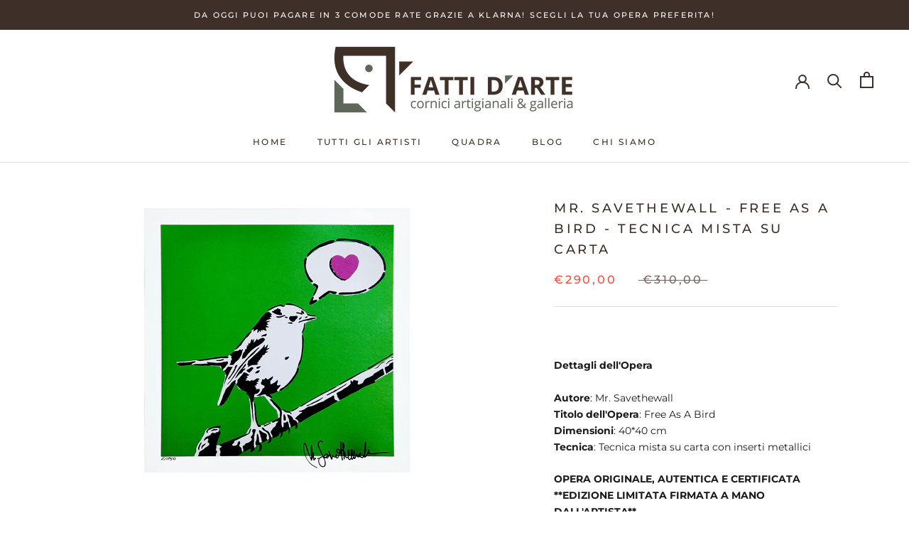

--- FILE ---
content_type: text/javascript
request_url: https://fattidartegalleria.it/cdn/shop/t/6/assets/custom.js?v=183944157590872491501653385839
body_size: -799
content:
//# sourceMappingURL=/cdn/shop/t/6/assets/custom.js.map?v=183944157590872491501653385839


--- FILE ---
content_type: image/svg+xml
request_url: https://fattidartegalleria.it/cdn/shop/t/6/assets/cursor-zoom-in.svg?v=101982692811484913531653578173
body_size: -604
content:
<svg width="35" height="35" viewBox="0 0 35 35" xmlns="http://www.w3.org/2000/svg">
  <g fill="none" fill-rule="nonzero">
    <circle fill="#ffffff" cx="17.5" cy="17.5" r="17.5"/>
    <path fill="#3e2f28" d="M24 18h-6v6h-1v-6h-6v-1h6v-6h1v6h6"/>
  </g>
</svg>